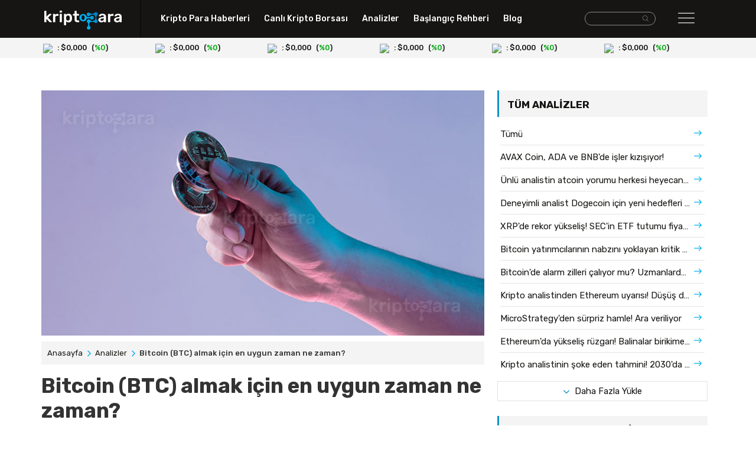

--- FILE ---
content_type: text/html; charset=UTF-8
request_url: https://kriptopara.com/bitcoin-btc-almak-icin-en-uygun-zamani-ne-zaman
body_size: 9247
content:
<!doctype html>
<html lang="tr-TR">

<head>
    <meta charset="utf-8">
    <meta http-equiv="X-UA-Compatible" content="IE=edge,chrome=1">
    <meta name="viewport" content="width=device-width, initial-scale=1.0, maximum-scale=1.0, user-scalable=no">
    <title>Bitcoin (BTC) almak için en uygun zamanı ne zaman?</title>
    <meta name="description" content="CoinShares CSO’su Meltem Demirörs, kripto para basınına önemli açıklamalarda bulundu.">
    <meta content="follow, index" name="robots">
    <meta name="google-site-verification" content="zq1q60bNCRsi5mQap870NJhNIzEmC77922Nz1Ss26NY" />
    <meta name="yandex-verification" content="c8d5d3576ebb2b23" />
    <meta name="content-language" content="tr">
    <link rel="canonical" href="https://kriptopara.com/bitcoin-btc-almak-icin-en-uygun-zamani-ne-zaman"/>
    <meta property="og:title" content="Bitcoin (BTC) almak için en uygun zamanı ne zaman?"/>
    <meta property="og:description" content="CoinShares CSO’su Meltem Demirörs, kripto para basınına önemli açıklamalarda bulundu."/>
    <meta property="og:type" content="website"/>
    <meta property="og:url" content="https://kriptopara.com/bitcoin-btc-almak-icin-en-uygun-zamani-ne-zaman"/>
    <meta property="og:image" content="https://kriptopara.com/bitcoin-btc-almak-icin-en-uygun-zamani-ne-zaman"/>
    <meta name="twitter:card" content="summary"/>
    <meta name="twitter:site" content="@TAG"/>
    <meta name="twitter:title" content="Bitcoin (BTC) almak için en uygun zamanı ne zaman?"/>
    <meta name="twitter:description" content="CoinShares CSO’su Meltem Demirörs, kripto para basınına önemli açıklamalarda bulundu."/>
    <!-- favicons -->
    <link rel="apple-touch-icon" sizes="57x57" href="https://kriptopara.com/tema/default/assets/favicons/apple-icon-57x57.png">
    <link rel="apple-touch-icon" sizes="60x60" href="https://kriptopara.com/tema/default/assets/favicons/apple-icon-60x60.png">
    <link rel="apple-touch-icon" sizes="72x72" href="https://kriptopara.com/tema/default/assets/favicons/apple-icon-72x72.png">
    <link rel="apple-touch-icon" sizes="76x76" href="https://kriptopara.com/tema/default/assets/favicons/apple-icon-76x76.png">
    <link rel="apple-touch-icon" sizes="114x114" href="https://kriptopara.com/tema/default/assets/favicons/apple-icon-114x114.png">
    <link rel="apple-touch-icon" sizes="120x120" href="https://kriptopara.com/tema/default/assets/favicons/apple-icon-120x120.png">
    <link rel="apple-touch-icon" sizes="144x144" href="https://kriptopara.com/tema/default/assets/favicons/apple-icon-144x144.png">
    <link rel="apple-touch-icon" sizes="152x152" href="https://kriptopara.com/tema/default/assets/favicons/apple-icon-152x152.png">
    <link rel="apple-touch-icon" sizes="180x180" href="https://kriptopara.com/tema/default/assets/favicons/apple-icon-180x180.png">
    <link rel="icon" type="image/png" sizes="192x192" href="https://kriptopara.com/tema/default/assets/favicons/android-icon-192x192.png">
    <link rel="icon" type="image/png" sizes="32x32" href="https://kriptopara.com/tema/default/assets/favicons/favicon-32x32.png">
    <link rel="icon" type="image/png" sizes="96x96" href="https://kriptopara.com/tema/default/assets/favicons/favicon-96x96.png">
    <link rel="icon" type="image/png" sizes="16x16" href="https://kriptopara.com/tema/default/assets/favicons/favicon-16x16.png">
    <meta name="msapplication-TileColor" content="#ffffff">
    <meta name="theme-color" content="#ffffff">
    <!-- fonts -->
    <link rel="preconnect" href="https://fonts.gstatic.com">
    <link href="https://fonts.googleapis.com/css2?family=Rubik:wght@400;500;600;700&display=swap" rel="stylesheet">
    <!-- styles -->
    <link rel="stylesheet" href="https://kriptopara.com/tema/default/assets/css/bootstrap.min.css">
    <link rel="stylesheet" href="https://kriptopara.com/tema/default/assets/css/main.css?id=2">

    <script>
        const _URL = 'https://kriptopara.com';
        const TEMAURL = 'https://kriptopara.com/tema/default';
        let infinite = false;
        let isSingleFile = false;
        let isCoinTable = false;
        let isCalculator = false;
    </script>
    </head>
<body>
<header>
    <div class="header-bg">
        <div class="container">
            <div class="row">
                <div class="col-md-2 col-5 padlogo">
                    <a href="https://kriptopara.com"> <img src="https://kriptopara.com/tema/default/assets/img/logo.png" class="img-fluid logo" width="131" height="32" alt="kriptopara.com"></a>
                </div>
                <div class="col-md-7 bnav hidden-xs">
                    <nav>
                        <ul>
                            <li><a href="https://kriptopara.com/haberler">Kripto Para Haberleri</a></li>
                            <li><a href="https://kriptopara.com/canli-kripto-borsasi">Canlı Kripto Borsası</a></li>
                            <li><a href="https://kriptopara.com/analizler">Analizler</a></li>
                            <li><a href="https://kriptopara.com/baslangic-rehberi">Başlangıç Rehberi</a></li>
                            <li><a href="https://kriptopara.com/blog">Blog</a></li>
                        </ul>
                    </nav>
                </div>
                <div class="col-md-2 text-right pad5 col-5 hidden-xs"> <!-- iki arama var, bu desktop-->
                    <form class="d-inline-flex form-group search-box-wrapper " method="get" action="https://kriptopara.com/arama">
                        <div class="search-box-input">
                            <input class="form-control" type="text" name="ara"/>
                        </div>
                        <button aria-label="arama" class="search-box-icon btn btn-default">
                            <i class="flaticon-search-interface-symbol"></i>
                        </button>
                    </form>
                </div>
                <div class="col-md-1 right-nav col-7">
                    <div id="nav-btn"><i class="flaticon-menu"></i></div>

                </div>
            </div>
        </div>
    </div>
    <nav class="container position-relative">
        <div class="right-nav-bg">
            <div class="row">
                <div class="col-md-12 col-12">
                    <div id="right-nav-content" style="display:none" class="right-nav-content-style">

                        <div class="row">
                            <div class="col-md-2 text-xs-center pad5 col-12 hidden-desk">
                                <form class="d-inline-flex form-group search-box-wrapper "  method="get" action="https://kriptopara.com/arama">
                                    <div class="search-box-input">
                                        <input class="form-control" type="text" name="ara"/>
                                    </div>
                                    <button aria-label="arama" class="search-box-icon btn btn-default">
                                        <i class="flaticon-search-interface-symbol"></i>
                                    </button>
                                </form>
                            </div>
                            <div class="col-md-2">
                                <ul class="right-nav-items">

                                    <li><a href="https://kriptopara.com/haberler"> Kripto Para Haberleri</a></li>
                                                                            <li><a href="https://kriptopara.com/2019-dan-beri-yanilmayan-btc-gostergesi-heyecanlandirdi">2019’dan beri yanılmayan BTC göstergesi heyecanlandırdı!</a></li>
                                                                            <li><a href="https://kriptopara.com/kripto-para-gunun-haber-ozeti-7-kasim-2024">Kripto Para Günün Haber Özeti – 7 Kasım 2024</a></li>
                                                                            <li><a href="https://kriptopara.com/btc-korku-ve-acgozluluk-endeksinde-sevindiren-gelisme">BTC korku ve açgözlülük endeksinde sevindiren gelişme!</a></li>
                                                                            <li><a href="https://kriptopara.com/fed-eski-baskani-bitcoin-ve-kriptolari-topa-tuttu">FED eski başkanı Bitcoin ve kriptoları topa tuttu!</a></li>
                                                                            <li><a href="https://kriptopara.com/unlu-yonetici-kriptolar-cokecek-cogu-altcoin-ponzi">Ünlü yönetici: Kriptolar çökecek! Çoğu altcoin ponzi!</a></li>
                                    
                                </ul>
                            </div>
                            <div class="col-md-2">
                                <ul class="right-nav-items">

                                    <li><a href="https://kriptopara.com/canli-kripto-borsasi">Canlı Kripto Borsası</a></li>
                                                                            <li><a href="https://kriptopara.com/tether-fiyati">Tether Fiyatı</a></li>
                                                                            <li><a href="https://kriptopara.com/bitcoin-fiyati">Bitcoin Fiyatı</a></li>
                                                                            <li><a href="https://kriptopara.com/ethereum-fiyati">Ethereum Fiyatı</a></li>
                                                                            <li><a href="https://kriptopara.com/litecoin-fiyati">Litecoin Fiyatı</a></li>
                                                                            <li><a href="https://kriptopara.com/ripple-fiyati">Ripple Fiyatı</a></li>
                                                                    </ul>
                            </div>
                            <div class="col-md-3">
                                <ul class="right-nav-items">
                                    <li><a href="https://kriptopara.com/analizler">Analizler</a></li>
                                                                            <li><a href="https://kriptopara.com/peter-schiff-ten-korkutan-uyari-zarar-yuzde-100-olabilir">Peter Schiff’ten korkutan uyarı! Zarar yüzde 100 olabilir</a></li>
                                                                            <li><a href="https://kriptopara.com/usta-analistlere-gore-2023-te-btc-nasil-hareket-edecek">Usta analistlere göre 2023’te BTC nasıl hareket edecek?</a></li>
                                                                            <li><a href="https://kriptopara.com/unlu-milyarderden-cilgin-btc-tahmini-altini-gececek">Ünlü milyarderden çılgın BTC tahmini! Altını geçecek!</a></li>
                                                                            <li><a href="https://kriptopara.com/btc-balinalarinin-amaci-ne-willy-woo-acikladi">BTC balinalarının amacı ne? Willy Woo açıkladı</a></li>
                                                                            <li><a href="https://kriptopara.com/btc-performansi-piyasayi-ikiye-boldu-analistler-ne-diyor">BTC performansı piyasayı ikiye böldü! Analistler ne diyor?</a></li>
                                    
                                </ul>
                            </div>
                            <div class="col-md-2">
                                <ul class="right-nav-items">

                                    <li><a href="https://kriptopara.com/baslangic-rehberi">Başlangıç Rehberi</a></li>
                                                                            <li><a href="https://kriptopara.com/dogecoin-nedir-nasil-alinir">Dogecoin nedir, nasıl alınır?</a></li>
                                                                            <li><a href="https://kriptopara.com/shiba-inu-shib-coin-nedir-nasil-alinir">SHIB Coin nedir, nasıl alınır?</a></li>
                                                                            <li><a href="https://kriptopara.com/ripple-nedir-nasil-alinir">Ripple (XRP) nedir, nasıl alınır?</a></li>
                                                                            <li><a href="https://kriptopara.com/tron-nedir-trx-coin-nasil-alinir">TRON (TRX) Nedir, TRON coin nasıl alınır?</a></li>
                                                                            <li><a href="https://kriptopara.com/litecoin-nedir-nasil-alinir">Litecoin (LTC) nedir, nasıl alınır?</a></li>
                                                                    </ul>
                            </div>
                            <div class="col-md-3">

                                <ul class="right-nav-items">
                                    <li><a href="https://kriptopara.com/blog">Blog</a></li>
                                                                            <li><a href="https://kriptopara.com/onston-yorum-2022-analistlerden-onston-token-yorumlari">ONSTON Yorum 2022: Analistlerden ONSTON Token Yorumları</a></li>
                                                                            <li><a href="https://kriptopara.com/atom-coin-gelecegi-2022-3-cosmos-coin-fiyat-tahmini">ATOM Coin Geleceği 2022 – 3 COSMOS Coin Fiyat Tahmini</a></li>
                                                                            <li><a href="https://kriptopara.com/tron-madenciligi-nedir-nasil-yapilir">TRON Madenciliği Nedir? Nasıl Yapılır?</a></li>
                                                                            <li><a href="https://kriptopara.com/eps-coin-gelecegi-ne-olur-4-uzmandan-ellipsis-tahmini">EPS Coin Geleceği Ne Olur? 4 Uzmandan Ellipsis Tahmini</a></li>
                                                                            <li><a href="https://kriptopara.com/xym-coin-gelecegi-sembol-coin-yukselir-mi-alinir-mi">XYM Coin Geleceği 2021 - Sembol Coin Yükselir mi? Alınır mı?</a></li>
                                    
                                </ul>
                            </div>
                        </div>
                    </div>
                </div>
            </div>
        </div>
    </nav>
    <div class="crypto-area">
        <div class="container">
            <div class="row" id="headerCoin">
                <div class="d-flex justify-content-center align-items-center w-100"><img src="https://kriptopara.com/tema/default/assets/img/loading.gif" width="24" height="24"/></div>
            </div>
        </div>
    </div>

<div class="container top-ad-area">
    <script async src="https://coinzillatag.com/lib/display.js"></script>
    <div class="coinzilla" data-zone="C-4760b1f158e2e4a539"></div>
    <script>
        window.coinzilla_display = window.coinzilla_display || [];
        var c_display_preferences = {};
        c_display_preferences.zone = "4760b1f158e2e4a539";
        c_display_preferences.width = "728";
        c_display_preferences.height = "90";
        coinzilla_display.push(c_display_preferences);
    </script>
</div>

</header><main class="container">

    <div class="row detail-page">


        <article class="col-md-8">

            <div class="img-content position-relative">
                                <img class="img-fluid" src="https://kriptopara.com/images/2021/02/bitcoin-0223_6.jpg" width="750" height="420" alt="">
                                            </div>
            <div class="breadbg innerpages">
                <ol class=breadcrumb itemscope itemtype=http://schema.org/BreadcrumbList>
                    <li itemprop=itemListElement itemscope itemtype=http://schema.org/ListItem><a href="https://kriptopara.com"
                                                                                                  itemprop=item><span
                                    itemprop=name>Anasayfa</span></a>
                        <meta itemprop=position content="1"/>
                    </li>
                                        <li itemprop=itemListElement itemscope itemtype=http://schema.org/ListItem><a href="https://kriptopara.com/analizler"
                                                                                                  itemprop=item><span
                                    itemprop=name>Analizler</span></a>
                        <meta itemprop=position content="2"/>
                    </li>
                                        <li itemprop=itemListElement itemscope itemtype=http://schema.org/ListItem><span
                                itemprop=name>Bitcoin (BTC) almak için en uygun zaman ne zaman?</span>
                        <meta itemprop=position content="3"/>
                    </li>
                </ol>


                <h1>Bitcoin (BTC) almak için en uygun zaman ne zaman?</h1>

            </div>

            <div class="article-content">
                <ol data-toc="div.js-toc-content" data-toc-headings="h1,h2,h3,h4" class="toc-content"></ol>
                <div class="js-toc-content" id="post">
                    <p><strong>CoinShares CSO&rsquo;su Meltem Demir&ouml;rs, kripto para basınına &ouml;nemli a&ccedil;ıklamalarda bulundu. Demir&ouml;rs BTC yatırımı i&ccedil;in en iyi zamanın d&uuml;n, en iyi ikinci zamanın ise bug&uuml;n olduğunu s&ouml;ylemesiyle dikkat &ccedil;ekti&hellip;</strong></p>
<p>Kripto para d&uuml;nyasının tanıdık simalarından <strong>CoinShares CSO&rsquo;su Meltem Demir&ouml;rs</strong>, yeni a&ccedil;ıklamaları ile kripto para topluluğunun g&uuml;ndemine girdi. <strong>BTC </strong>hakkında kripto para basınına bazı a&ccedil;ıklamalarda bulunan Demir&ouml;rs, Bitcoin&rsquo;in nakit ya da nakde eşdeğer bir varlık olmadığını s&ouml;yledi. &Uuml;nl&uuml; isim &ldquo;Bana kalırsa kimse Bitcoin&rsquo;i bu şekilde kategorize etmiyordur.&rdquo; şeklinde değerlendirme yaptı.</p>
<p>Meltem Demir&ouml;rs, Bitcoin&rsquo;de bu yıl g&ouml;r&uuml;len <strong>boğa rallisinin 2017 ve 2018 yılları arasında g&ouml;r&uuml;len meşhur ralliden daha farklı bir seviyede olduğunu</strong> s&ouml;yledi. Demir&ouml;rs&rsquo;e g&ouml;re kripto para piyasası, artık yatırım konusunda &ouml;nceki yıllara kıyasla daha fazla stratejiye ve hizmete sahip hale geldi. Bu sebeple finansal şirketlerin ve dev kurumsal yatırımcıların BTC yatırımı konusunda izleyebilecekleri pek &ccedil;ok farklı strateji olduğuna dikkat &ccedil;ekti.</p>
<h2>Kurumsal Yatırımcıların Beklemediği Şeyler Yaşandı</h2>
<p>Kripto para basınına a&ccedil;ıklamalarda bulunan Demir&ouml;rs, Bitcoin piyasasında g&ouml;r&uuml;len bu değişimin ralliyi farklılaştırdığını s&ouml;yl&uuml;yor. Bunun yanı sıra piyasaya girecek veya piyasada bulunan kurumsal şirketlere de bazı uyarılarda bulunan &uuml;nl&uuml; isim şunları aktardı: &ldquo;Araştırmalarımıza g&ouml;re şirket <strong>bilan&ccedil;osunun %4&rsquo;&uuml;n&uuml; BTC&rsquo;ye ayırmak, yeterli kazancı getiriyor</strong>.&rdquo;</p>
<p><strong>Tesla&rsquo;nın 1.5 milyar dolarlık BTC satın aldığını a&ccedil;ıklaması</strong> ve ardından MicroStrategy&rsquo;nin Bitcoin alabilmek i&ccedil;in tahvil satışı yapacağını duyurması hakkında da konuştu. Demir&ouml;rs t&uuml;m bu gelişmeler sebebiyle Bitcoin fiyat rekoru kırıldığını kaydetti. Meltem Demir&ouml;rs, her iki şirketin yaptığı Bitcoin hamlesinin beklenmedik olduğunu s&ouml;yledi.</p>
<h2>Bitcoin Hedefini Belirledi</h2>
<p>Kurumsal şirketler arasında <strong>Tesla ve MicroStrategy&rsquo;nin Bitcoin yatırımlarını değerlendiren Demir&ouml;rs</strong>, bu şirketlerin portf&ouml;y i&ccedil;in &ouml;nerilen oranın &uuml;zerinde Bitcoin&rsquo;e yer verdiklerini ekledi. Sosyal medya platformlarında başlatılan BTC destek&ccedil;ilerinin kullandığı lazer g&ouml;z akımına dahil olan CoinShares CSO&rsquo;su Meltem Demir&ouml;rs yeni a&ccedil;ıklamalarıyla dikkatleri &uuml;zerine &ccedil;ekti. Bitcoin fiyatı hakkında 100 bin dolar seviyesini &ouml;ng&ouml;ren bir paylaşım yapan &uuml;nl&uuml; isim, ardından yatırım tavsiyesi olmadığını vurguladı.</p>                </div>
                
            </div>

                        <section class="releated-heads inner-colons-mid" id="benzer_basliklar">
                <div class="googlenewsbtn"><a href="https://news.google.com/publications/CAAqBwgKMNO_ogswlsq6Aw?oc=3&ceid=TR:tr&hl=tr&gl=TR" target="_blank" rel="noopener"> <span>Takip Edin, Hemen Haberdar Olun:</span><img src="https://kriptopara.com/tema/default/assets/img/google-news.svg" width="140" height="34" alt="google news button image">  </a></div>
                <div class="headlingbg ">
                    <h3>Benzer Başlıklar</h3>
                </div>



                <div class="row mleft">
                        <a class="col-md-6 special col-12 load-item" data-count="1" href="https://kriptopara.com/al-sat-yapabileceginiz-6-kripto-para">
            <div class="row">
                <div class="col-md-8 col-8">
                    <small>KRİPTOPARA BLOG</small>
                    <h4>Al sat yapabileceğiniz 6 kripto para  </h4>
                                    </div>
                <div class="col-md-4 col-4">
                    <img  src="https://kriptopara.com/images/2021/01/105x58/alsat-0129.jpg" width="105" height="65"
                         alt="Al sat yapabileceğiniz 6 kripto para">
                </div>
            </div>
        </a>
            <a class="col-md-6 special col-12 load-item" data-count="2" href="https://kriptopara.com/al-sat-icin-en-kazancli-altcoinler-en-iyi-12">
            <div class="row">
                <div class="col-md-8 col-8">
                    <small>ALTCOIN BLOG</small>
                    <h4>Al Sat İçin En Kazançlı Altcoinler: En İyi 12  </h4>
                                    </div>
                <div class="col-md-4 col-4">
                    <img  src="https://kriptopara.com/images/2021/03/105x58/altcoin-0326.jpg" width="105" height="65"
                         alt="Al Sat İçin En Kazançlı Altcoinler: En İyi 12">
                </div>
            </div>
        </a>
            <a class="col-md-6 special col-12 load-item" data-count="3" href="https://kriptopara.com/caizcoin-gelecegi-yorum-ve-tahminleri">
            <div class="row">
                <div class="col-md-8 col-8">
                    <small>ALTCOIN BLOG</small>
                    <h4>Caizcoin Geleceği, Yorum ve Tahminleri 2021, 2022  </h4>
                                    </div>
                <div class="col-md-4 col-4">
                    <img  src="https://kriptopara.com/images/2021/04/105x58/caiz-0430_1.jpg" width="105" height="65"
                         alt="Caizcoin Geleceği, Yorum ve Tahminleri 2021, 2022">
                </div>
            </div>
        </a>
            <a class="col-md-6 special col-12 load-item" data-count="4" href="https://kriptopara.com/hangi-kripto-paralar-alinmali-hangileri-kazandirabilir">
            <div class="row">
                <div class="col-md-8 col-8">
                    <small>KRİPTOPARA BLOG</small>
                    <h4>Hangi kripto paralar alınmalı? Hangileri kazandıra...  </h4>
                                    </div>
                <div class="col-md-4 col-4">
                    <img  src="https://kriptopara.com/images/2021/03/105x58/kripto-0312.jpg" width="105" height="65"
                         alt="Hangi kripto paralar alınmalı? Hangileri kazandırabilir?">
                </div>
            </div>
        </a>
                    </div>
                <a class="moreload" href="javascript://" onclick="liveLoad('benzer_basliklar',4,465)"><i class="flaticon-arrow-down-sign-to-navigate"></i> Daha Fazla Yükle</a>
            </section>
                        <div class="container top-ad-area">
                <div class="coinzilla" data-zone="C-4760b1f158e2e4a539"></div>
                <script>
                    window.coinzilla_display = window.coinzilla_display || [];
                    var c_display_preferences = {};
                    c_display_preferences.zone = "4760b1f158e2e4a539";
                    c_display_preferences.width = "728";
                    c_display_preferences.height = "90";
                    coinzilla_display.push(c_display_preferences);
                </script>
                <br>
                <br>
            </div>
        </article>


      
<aside class="col-md-4 crypto-details">



        <nav id="sidebar_last_analys">

        <div class="headlingbg">
            <h3>Tüm Analizler</h3>
        </div>
        <ul class="liveLoad">
            <li><a href="https://kriptopara.com/analizler">Tümü</a></li>
                <li class="load-item" data-count="1"><a href="https://kriptopara.com/avax-coin-ada-ve-bnb-de-isler-kizisiyor">AVAX Coin, ADA ve BNB'de işler kızışıyor!</a></li>
    <li class="load-item" data-count="2"><a href="https://kriptopara.com/unlu-analistin-atcoin-yorumu-herkesi-heyecanlandirdi">Ünlü analistin atcoin yorumu herkesi heyecanlandır...</a></li>
    <li class="load-item" data-count="3"><a href="https://kriptopara.com/deneyimli-analist-dogecoin-icin-yeni-hedefleri-acikladi">Deneyimli analist Dogecoin için yeni hedefleri açı...</a></li>
    <li class="load-item" data-count="4"><a href="https://kriptopara.com/xrp-de-rekor-yukselis-sec-in-etf-tutumu-fiyatlari-ucurdu">XRP'de rekor yükseliş! SEC'in ETF tutumu fiyatları...</a></li>
    <li class="load-item" data-count="5"><a href="https://kriptopara.com/bitcoin-yatirimcilarinin-nabzini-yoklayan-kritik-esikler">Bitcoin yatırımcılarının nabzını yoklayan kritik e...</a></li>
    <li class="load-item" data-count="6"><a href="https://kriptopara.com/bitcoin-de-alarm-zilleri-caliyor-mu-uzmanlardan-kritik-uyari">Bitcoin'de alarm zilleri çalıyor mu? Uzmanlardan k...</a></li>
    <li class="load-item" data-count="7"><a href="https://kriptopara.com/kripto-analistinden-ethereum-uyarisi-dusus-devam-edebilir">Kripto analistinden Ethereum uyarısı! Düşüş devam ...</a></li>
    <li class="load-item" data-count="8"><a href="https://kriptopara.com/microstrategy-den-surpriz-hamle-ara-veriliyor">MicroStrategy'den sürpriz hamle! Ara veriliyor</a></li>
    <li class="load-item" data-count="9"><a href="https://kriptopara.com/ethereum-da-yukselis-ruzgari-balinalar-birikime-basladi">Ethereum'da yükseliş rüzgarı! Balinalar birikime b...</a></li>
    <li class="load-item" data-count="10"><a href="https://kriptopara.com/kripto-analistinin-soke-eden-tahmini-2030-da-1-trilyon-dolar">Kripto analistinin şoke eden tahmini! 2030'da 1 tr...</a></li>
        </ul>

        <a class="moreload" href="javascript://" onclick="liveLoad('sidebar_last_analys',10,3)"><i class="flaticon-arrow-down-sign-to-navigate"></i> Daha Fazla Yükle</a>
    </nav>
                <div class="right-ad-area">
            <script async src="https://coinzillatag.com/lib/display.js"></script>
            <div class="coinzilla" data-zone="C-9060b1f158e2387904"></div>
            <script>
                window.coinzilla_display = window.coinzilla_display || [];
                var c_display_preferences = {};
                c_display_preferences.zone = "9060b1f158e2387904";
                c_display_preferences.width = "300";
                c_display_preferences.height = "250";
                coinzilla_display.push(c_display_preferences);
            </script>
        </div>
    <div class="most-read" id="sidebar_category_news-sidebar_most_read">
        <div class="headlingbg">
            <h3>Son BITCOIN HABERLERİ </h3>
        </div>
                <a class="row special load-item"  data-count="1" href="https://kriptopara.com/blackrock-un-strategy-deki-hisselerinde-sasirtan-degisiklik">
            <div class="col-md-8 col-8">
                <small>BITCOIN HABERLERİ</small>
                <h4>BlackRock’un Strategy'deki hisselerinde şaşırtan d...</h4>
            </div>
            <div class="col-md-4 col-4 no-gut">

                <img src="https://kriptopara.com/images/2025/02/105x58/blacrock-bitcoin-hisse-artis-kripto-para-0208.jpg" width="105" height="65"
                     alt="BlackRock’un Strategy'deki hisselerinde şaşırtan değişiklik">
            </div>
        </a>
        <a class="row special load-item"  data-count="2" href="https://kriptopara.com/bitcoin-de-kimchi-primi-alarm-veriyor">
            <div class="col-md-8 col-8">
                <small>BITCOIN HABERLERİ</small>
                <h4>Bitcoin'de Kimchi Primi alarm veriyor!</h4>
            </div>
            <div class="col-md-4 col-4 no-gut">

                <img src="https://kriptopara.com/images/2025/02/105x58/bitcoin-kimchi-primi-kripto-para-0203.jpg" width="105" height="65"
                     alt="Bitcoin'de Kimchi Primi alarm veriyor!">
            </div>
        </a>
        <a class="row special load-item"  data-count="3" href="https://kriptopara.com/microstrategy-dev-bitcoin-alimiyla-dikkat-cekti">
            <div class="col-md-8 col-8">
                <small>BITCOIN HABERLERİ</small>
                <h4>MicroStrategy dev Bitcoin alımıyla dikkat çekti!</h4>
            </div>
            <div class="col-md-4 col-4 no-gut">

                <img src="https://kriptopara.com/images/2025/01/105x58/balina-bitcoin-alim-kripto-para-0108.jpg" width="105" height="65"
                     alt="MicroStrategy dev Bitcoin alımıyla dikkat çekti!">
            </div>
        </a>
        <a class="moreload" href="javascript://" onclick="liveLoad('sidebar_category_news-sidebar_most_read',3,'1+7')"><i class="flaticon-arrow-down-sign-to-navigate"></i> Daha Fazla Yükle</a>
    </div>
            <div class="update-analysis" id="sidebar_category_analys-sidebar_guncel_analizler">
        <div class="headlingbg">
            <h3>Son BITCOIN ANALİZLERİ </h3>
        </div>

        <div class="row">
                <a class="load-item col-md-6 col-6" data-count="1"  href="https://kriptopara.com/bitcoin-yatirimcilarinin-nabzini-yoklayan-kritik-esikler">
        <img class="img-fluid" src="https://kriptopara.com/images/2025/02/160x89/bitcoin-analiz-kripto-para-0213.jpg" width="160" height="89" alt="">
        <h4>Bitcoin yatırımcılarının nabzını yoklayan kritik e...</h4>
    </a>

    <a class="load-item col-md-6 col-6" data-count="2"  href="https://kriptopara.com/bitcoin-de-alarm-zilleri-caliyor-mu-uzmanlardan-kritik-uyari">
        <img class="img-fluid" src="https://kriptopara.com/images/2025/02/160x89/bitcoin-analiz-kripto-para-0211.jpg" width="160" height="89" alt="">
        <h4>Bitcoin'de alarm zilleri çalıyor mu? Uzmanlardan k...</h4>
    </a>

        </div>
        <a class="moreload" href="javascript://" onclick="liveLoad('sidebar_category_analys-sidebar_guncel_analizler',2,'3+7')"><i class="flaticon-arrow-down-sign-to-navigate"></i> Daha Fazla Yükle</a>
    </div>
            <div class="blog-update" id="sidebar_category_blog-sidebar_trend_blog">
        <div class="headlingbg">
            <h3>Son BITCOIN Blog BAŞLIKLARI </h3>
        </div>
                <a class="row load-item mt-1" data-count="1" href="https://kriptopara.com/3-uzmandan-bitcoin-cash-bch-gelecegi-2022-fiyat-tahmini">
            <div class="col-md-4 col-4">
                <img src="https://kriptopara.com/images/2022/04/105x58/bhc-0424-0421.jpg" width="85" height="55" alt="">
            </div>
            <div class="col-md-8 col-8">
                <small>BITCOIN BLOG</small>
                <h4>3 Uzmandan Bitcoin Cash (BCH) Geleceği, 2022 Fiyat...</h4>
            </div>
        </a>
        <a class="row load-item mt-1" data-count="2" href="https://kriptopara.com/btc-gelecegi-ne-olur-2022-icin-5-bitcoin-fiyat-tahmini">
            <div class="col-md-4 col-4">
                <img src="https://kriptopara.com/images/2021/12/105x58/bitcoindonus-1230.jpg" width="85" height="55" alt="">
            </div>
            <div class="col-md-8 col-8">
                <small>BITCOIN BLOG</small>
                <h4>BTC Geleceği Ne Olur? 2022 İçin 5 Bitcoin Fiyat Ta...</h4>
            </div>
        </a>
        <a class="row load-item mt-1" data-count="3" href="https://kriptopara.com/2021-sonu-bitcoin-tahminleri-bomba-hedef-fiyatlar">
            <div class="col-md-4 col-4">
                <img src="https://kriptopara.com/images/2021/07/105x58/btc-0726_1.jpg" width="85" height="55" alt="">
            </div>
            <div class="col-md-8 col-8">
                <small>BITCOIN BLOG</small>
                <h4>2021 Sonu Bitcoin Tahminleri: Bomba Hedef Fiyatlar</h4>
            </div>
        </a>
        <a class="moreload" href="javascript://" onclick="liveLoad('sidebar_category_blog-sidebar_trend_blog',3,'2+7')"><i class="flaticon-arrow-down-sign-to-navigate"></i> Daha Fazla Yükle</a>
    </div>
    
    <br>
    <div class="right-ad-area">
        <div class="coinzilla" data-zone="C-9060b1f158e2387904"></div>
        <script>
            window.coinzilla_display = window.coinzilla_display || [];
            var c_display_preferences = {};
            c_display_preferences.zone = "9060b1f158e2387904";
            c_display_preferences.width = "300";
            c_display_preferences.height = "250";
            coinzilla_display.push(c_display_preferences);
        </script>
    </div>
</aside>
    </div>
</main>

<footer>
    <script src="https://coinzillatag.com/lib/sticky.js"></script>
    <script>window.coinzilla_sticky = window.coinzilla_sticky || [];function czilla(){coinzilla_sticky.push(arguments);}czilla('79460b1f158e43f1572');</script>
    <div class="container footer">
        <div class="row">
            <div class="col-md-6 col-6">
                <a href="https://kriptopara.com"> <img src="https://kriptopara.com/tema/default/assets/img/logo.png" class="img-fluid" width="131" height="32" alt="kriptopara.com"></a>
            </div>
            <div class="col-md-6 col-6 text-right">
                                    <a target="_blank" rel="nofollow" href="https://www.linkedin.com/company/kriptopara-com/"><i class="flaticon-linkedin"></i> </a>
                                    <a target="_blank" rel="nofollow" href="https://t.me/kriptopara_com"><i class="flaticon-telegram-1"></i> </a>
                                    <a target="_blank" rel="nofollow" href="https://www.facebook.com/kriptoparacom"><i class="flaticon-facebook"></i> </a>
                                    <a target="_blank" rel="nofollow" href="https://www.instagram.com/kriptopara_com/"><i class="flaticon-instagram-1"></i> </a>
                                    <a target="_blank" rel="nofollow" href="https://twitter.com/kriptoparacom"><i class="flaticon-twitter"></i> </a>
                
            </div>

        </div>
        <hr>

        <nav class="row">
            <div class="col-md-2 col-6">
                <ul class="footer-nav-items">

                    <li>Kurumsal</li>
                                            <li><a href="https://kriptopara.com/hakkimizda">Hakkımızda</a></li>
                                            <li><a href="https://kriptopara.com/reklam">Reklam</a></li>
                                            <li><a href="https://kriptopara.com/ekibimize-katil">Ekibimize katıl</a></li>
                                            <li><a href="https://kriptopara.com/iletisim">Destek / İletişim</a></li>
                    

                </ul>
            </div>

            <div class="col-md-2 col-6">
                <ul class="footer-nav-items">

                    <li>Başlangıç Rehberi</li>
                                            <li><a href="https://kriptopara.com/self-chain-slf-token-nedir-nasil-alinir-hangi-borsada-var">Self Chain (SLF) Token Nedir, Nasıl Alınır? Hangi Borsada Var?</a></li>
                                            <li><a href="https://kriptopara.com/trump-coin-nedir-hangi-borsada-var">Trump Coin Nedir? Hangi Borsada Var?</a></li>
                                            <li><a href="https://kriptopara.com/zksync-zk-nedir-nasil-alinir-hangi-borsada-var">ZKsync (ZK) Nedir, Nasıl Alınır? Hangi Borsada Var?</a></li>
                                            <li><a href="https://kriptopara.com/fartcoin-nedir-nasil-alinir-hangi-borsada-var">Fartcoin Nedir, Nasıl Alınır? Hangi Borsada Var?</a></li>
                                            <li><a href="https://kriptopara.com/meme-coin-nedir-nasil-alinir-hangi-borsada-var">Meme Coin Nedir, Nasıl Alınır? Hangi Borsada Var?</a></li>
                    

                </ul>
            </div>
            <div class="col-md-2 col-12">
                <ul class="footer-nav-items">

                    <li>Trend Kategoriler</li>



                    <li><a href="https://kriptopara.com/analizler/bitcoin-analizleri">Bitcoin Analizleri</a></li>
                    <li><a href="https://kriptopara.com/analizler/altcoin-analizleri">Altcoin Analizleri</a></li>
                    <li><a href="https://kriptopara.com/haberler/bitcoin-haberleri">Bitcoin Haberleri</a></li>
                    <li><a href="https://kriptopara.com/haberler/ethereum-haberleri">Ethereum Haberleri</a></li>
                    <li><a href="https://kriptopara.com/haberler/altcoin-haberleri">Altcoin Haberleri</a></li>



                </ul>
            </div>

            <div class="col-md-3">
                <ul class="footer-nav-items">

                    <li>Son Blog Başlıkları</li>
                                            <li><a href="https://kriptopara.com/4-analistten-zksync-zk-gelecegi-4-fiyat-tahmini">2 Analistten ZKsync (ZK) Coin Geleceği, Fiyat Tahminleri Ne?</a></li>
                                            <li><a href="https://kriptopara.com/3-analistten-trump-coin-gelecegi-3-tahmin">3 Analistten Trump Coin Geleceği, 3 Tahmin</a></li>
                                            <li><a href="https://kriptopara.com/2-analistten-fartcoin-gelecegi-fiyat-tahminleri-ne">2 Analistten Fartcoin Geleceği, Fiyat Tahminleri Ne?</a></li>
                                            <li><a href="https://kriptopara.com/2-uzmandan-meme-coin-gelecegi-2-tahmin">2 Uzmandan Meme Coin Geleceği, 2 Tahmin</a></li>
                                            <li><a href="https://kriptopara.com/3-uzmandan-ai-prophecy-act-gelecegi-3-fiyat-tahmini">3 Uzmandan AI Prophecy (ACT) Geleceği, 3 Fiyat Tahmini</a></li>
                                    </ul>
            </div>

            <div class="col-md-3">
                <ul class="footer-nav-items">

                    <li>Son Haberler</li>
                                            <li><a href="https://kriptopara.com/kripto-para-gunun-haber-ozeti-27-subat-2025">Kripto Para Günün Haber Özeti – 27 Şubat 2025</a></li>
                                            <li><a href="https://kriptopara.com/kripto-yatirimcisi-o-aya-kadar-tetikte-bekleyecek">Kripto yatırımcısı o aya kadar tetikte bekleyecek!</a></li>
                                            <li><a href="https://kriptopara.com/kripto-para-gunun-haber-ozeti-26-subat-2025">Kripto Para Günün Haber Özeti – 26 Şubat 2025</a></li>
                                            <li><a href="https://kriptopara.com/kripto-para-gunun-haber-ozeti-25-subat-2025">Kripto Para Günün Haber Özeti – 25 Şubat 2025</a></li>
                                            <li><a href="https://kriptopara.com/bitcoin-de-buyuk-cokus-destek-seviyeleri-bir-bir-kiriliyor">Bitcoin’de büyük çöküş! Destek seviyeleri bir bir kırılıyor</a></li>
                                    </ul>
            </div>
        </nav>
    </div>
    <div class="footer-bottom">
        <div class="container">
            <div class="row">
                <div class="col-md-6">© 2021 kriptopara.com bir<a href="https://extrawatts.com.tr" target="_blank" rel="noopener"><img src="https://kriptopara.com/tema/default/assets/img/ew.png" height="11" width="95" alt="extrawatts"></a>  iştirakidir.</div>
                <div class="col-md-6 text-right">
                                            <a href="https://kriptopara.com/sartlar-ve-kosullar">Şartlar ve koşullar</a>
                                            <a href="https://kriptopara.com/risk-uyarisi">Risk uyarısı</a>
                                            <a href="https://kriptopara.com/gizlilik-politikasi">Gizlilik politikası</a>
                                    </div>
            </div>
        </div>
    </div>
</footer>
<input type="hidden" id="hash" value="N2FhZDZiOTgxMTA5N2Y2MTU5OTY5OTcyYzJhYTU2YWRpbHlhcw=="/>
<!-- icons styles-->
<link href="https://kriptopara.com/tema/default/assets/webfonts/flaticon.css" rel="stylesheet">
<!--js -->
<script src="https://ajax.googleapis.com/ajax/libs/jquery/3.5.1/jquery.min.js"></script>
<script src="https://kriptopara.com/tema/default/assets/js/app.js?id=2"></script>
<script src="https://kriptopara.com/tema/default/assets/js/ilyasbat.js?id=13"></script>
<script src="https://kriptopara.com/tema/default/assets/js/toc.js?id=2"></script> <script> $(document).ready(()=>{
            coinReplace();
        })</script><script async src="https://www.googletagmanager.com/gtag/js?id=G-XNQ6GVW6W7"></script>
<script>
    window.dataLayer = window.dataLayer || [];
    function gtag(){dataLayer.push(arguments);}
    gtag('js', new Date());

    gtag('config', 'G-XNQ6GVW6W7');
</script>
<script src="https://cdn.onesignal.com/sdks/OneSignalSDK.js" async=""></script>
<script>/*<![CDATA[*/
    window.OneSignal = window.OneSignal || [];
    OneSignal.push(["init", {
        autoRegister: false,
        persistNotification: true,
        appId: "bc35a02b-5496-45ee-943d-5a261de9cb5a",
        welcomeNotification: {
            title: "Bilgilendirme",
            message: "Bundan böyle güncel kripto para haberlerine anında ulaşacaksınız! İlginiz için teşekkürler!",
            url: ""
        },
        promptOptions: {
            actionMessage: "Güncel kripto para haberleri ile ilgili bildirim almak ister misiniz?",
            acceptButtonText: "Evet, istiyorum",
            cancelButtonText: "Hayır"
        },
        notifyButton: {
            enable: true,
            size: "small",
            theme: "default",
            position: "bottom-left",
            offset: {bottom: "10px", left: "10px", right: "0px"},
            prenotify: true,
            showCredit: true,
            text: {
                "tip.state.unsubscribed": "Güncel kripto para haberlerine anında ulaşmak istiyor musunuz?",
                "tip.state.subscribed": "Bildirim almaktan vazgeç.",
                "tip.state.blocked": "Bilgilendirilmeyi engellemişsiniz.",
                "message.prenotify": "Güncel kripto para haberlerini anında almak için tıklayın.",
                "message.action.subscribed": "Takip ettiğiniz için teşekkür ederiz.",
                "message.action.resubscribed": "Güncel kripto para haberlerine abone oldunuz.",
                "message.action.unsubscribed": "Artık bildirim almayacaksın.",
                "dialog.main.title": "Haber Bildirimlerini Yönet",
                "dialog.main.button.subscribe": "Güncel yazılardan haberdar olmak için abone ol",
                "dialog.main.button.unsubscribe": "Bildirim aboneliğinden çık",
                "dialog.blocked.title": "Güncel yazılardan haberdar olabilmek için engeli kaldır.",
                "dialog.blocked.message": "Güncel yazılardan haberdar olmak için şu talimatları uygula:"
            }
        }
    }]);
    /*]]>*/</script>
</body>
</html>

--- FILE ---
content_type: image/svg+xml
request_url: https://kriptopara.com/tema/default/assets/img/google-news.svg
body_size: 1065
content:
<?xml version="1.0" encoding="utf-8"?>
<!-- Generator: Adobe Illustrator 22.0.1, SVG Export Plug-In . SVG Version: 6.00 Build 0)  -->
<svg version="1.1" id="Layer_1" xmlns="http://www.w3.org/2000/svg" xmlns:xlink="http://www.w3.org/1999/xlink" x="0px" y="0px"
	 viewBox="0 0 200 48" style="enable-background:new 0 0 200 48;" xml:space="preserve">
<style type="text/css">
	.st0{fill:#4285F4;}
	.st1{fill:#EA4335;}
	.st2{fill:#FBBC05;}
	.st3{fill:#34A853;}
	.st4{fill:#FFFFFF;}
</style>
<path class="st0" d="M38.4,21.7v2.6h6.3c-0.2,1.5-0.7,2.6-1.4,3.3c-0.9,0.9-2.3,1.9-4.8,1.9c-3.9,0-6.9-3.1-6.9-7c0-3.9,3-7,6.9-7
	c2.1,0,3.6,0.8,4.7,1.9l1.8-1.8c-1.6-1.5-3.7-2.7-6.6-2.7c-5.3,0-9.8,4.3-9.8,9.6s4.5,9.6,9.8,9.6c2.9,0,5-0.9,6.7-2.7
	c1.7-1.7,2.3-4.2,2.3-6.1c0-0.6,0-1.2-0.1-1.6C47.2,21.7,38.4,21.7,38.4,21.7z"/>
<path class="st1" d="M55.2,19.6c-3.4,0-6.2,2.6-6.2,6.2c0,3.6,2.8,6.2,6.2,6.2c3.4,0,6.2-2.6,6.2-6.2C61.4,22.2,58.6,19.6,55.2,19.6
	z M55.2,29.6c-1.9,0-3.5-1.5-3.5-3.8c0-2.2,1.6-3.8,3.5-3.8s3.5,1.5,3.5,3.8C58.7,28,57.1,29.6,55.2,29.6z"/>
<path class="st0" d="M85.7,21L85.7,21c-0.7-0.7-1.9-1.4-3.4-1.4c-3.1,0-5.8,2.7-5.8,6.2c0,3.5,2.7,6.2,5.8,6.2
	c1.5,0,2.7-0.7,3.3-1.4h0.1v0.9c0,2.4-1.3,3.6-3.3,3.6c-1.7,0-2.7-1.2-3.1-2.2l-2.4,1c0.7,1.6,2.5,3.7,5.5,3.7
	c3.2,0,5.9-1.9,5.9-6.5V19.9h-2.6V21z M82.6,29.6c-1.9,0-3.3-1.6-3.3-3.8c0-2.2,1.4-3.8,3.3-3.8c1.9,0,3.3,1.6,3.3,3.8
	C85.9,28,84.5,29.6,82.6,29.6z"/>
<path class="st2" d="M69.1,19.6c-3.4,0-6.2,2.6-6.2,6.2c0,3.6,2.8,6.2,6.2,6.2c3.4,0,6.2-2.6,6.2-6.2C75.3,22.2,72.5,19.6,69.1,19.6
	z M69.1,29.6c-1.9,0-3.5-1.5-3.5-3.8c0-2.2,1.6-3.8,3.5-3.8s3.5,1.5,3.5,3.8C72.6,28,71,29.6,69.1,29.6z"/>
<path class="st3" d="M90.4,13.3h2.7V32h-2.7L90.4,13.3z"/>
<path class="st1" d="M101.4,29.6c-1.4,0-2.4-0.6-3-1.9l8.3-3.4l-0.3-0.7c-0.5-1.4-2.1-4-5.3-4c-3.2,0-5.9,2.5-5.9,6.2
	c0,3.5,2.6,6.2,6.2,6.2c2.8,0,4.5-1.7,5.2-2.7l-2.1-1.4C103.8,28.9,102.8,29.6,101.4,29.6L101.4,29.6z M101.2,21.9
	c1.1,0,2,0.6,2.3,1.4L98,25.6C98,23,99.8,21.9,101.2,21.9z"/>
<path class="st4" d="M114.4,32.2v-17h2.7l8.3,13.2h0.1l-0.1-3.3v-10h2.2v17h-2.3l-8.6-13.9h-0.1l0.1,3.3v10.6H114.4z M135.9,32.5
	c-1.8,0-3.2-0.6-4.3-1.8c-1.1-1.2-1.7-2.7-1.7-4.4c0-1.7,0.5-3.2,1.6-4.4c1.1-1.2,2.4-1.8,4.1-1.8c1.7,0,3.1,0.6,4.1,1.7
	c1,1.1,1.6,2.6,1.6,4.5l0,0.4h-9.2c0.1,1.2,0.5,2.1,1.2,2.8c0.7,0.7,1.6,1,2.5,1c1.6,0,2.6-0.7,3.2-2l1.9,0.8
	c-0.4,0.9-1,1.7-1.9,2.3C138.2,32.2,137.1,32.5,135.9,32.5L135.9,32.5z M139,24.9c0-0.7-0.4-1.3-0.9-1.9c-0.6-0.6-1.4-0.9-2.5-0.9
	c-0.8,0-1.5,0.3-2.1,0.8c-0.6,0.5-1,1.2-1.2,2H139z M156.1,32.2h-2.2l-2.9-8.9l-2.9,8.9h-2.2l-3.8-11.6h2.3l2.6,8.8h0l2.9-8.8h2.3
	l2.9,8.8h0l2.6-8.8h2.2L156.1,32.2L156.1,32.2z M165.6,32.5c-1.3,0-2.4-0.3-3.2-0.9c-0.8-0.6-1.5-1.4-1.9-2.4l1.9-0.8
	c0.6,1.5,1.7,2.2,3.2,2.2c0.7,0,1.2-0.1,1.7-0.5c0.4-0.3,0.7-0.7,0.7-1.2c0-0.8-0.5-1.3-1.6-1.5l-2.4-0.6c-0.7-0.2-1.4-0.5-2.1-1.1
	c-0.7-0.5-1-1.2-1-2.1c0-1,0.5-1.9,1.4-2.5c0.9-0.6,2-1,3.2-1c1,0,1.9,0.2,2.8,0.7c0.8,0.4,1.4,1.2,1.7,2l-1.9,0.8
	c-0.4-1-1.3-1.5-2.7-1.5c-0.6,0-1.2,0.1-1.6,0.4c-0.4,0.3-0.7,0.6-0.7,1.1c0,0.7,0.5,1.1,1.5,1.4l2.3,0.5c1.1,0.3,1.9,0.7,2.4,1.3
	c0.5,0.6,0.8,1.3,0.8,2.1c0,1-0.4,1.9-1.3,2.6C168,32.2,166.9,32.5,165.6,32.5z"/>
</svg>
